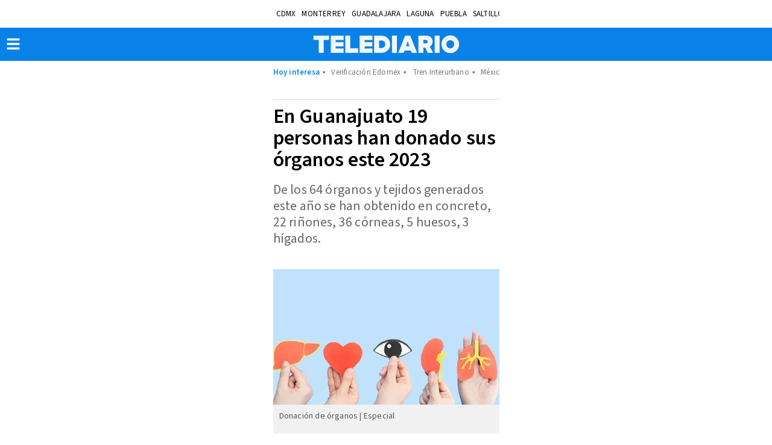

--- FILE ---
content_type: text/html; charset=UTF-8
request_url: https://amp.telediario.mx/comunidad/en-guanajuato-19-personas-han-donado-sus-organos-este-2023
body_size: 100436
content:
<!DOCTYPE html>
<html amp lang="es">
<head>
	                          <meta charset="utf-8" />
  <meta http-equiv="X-UA-Compatible" content="IE=edge,chrome=1">
  <meta name="viewport" content="width=device-width, initial-scale=1, maximum-scale=1, user-scalable=0" />
  <title>En Guanajuato 19 personas han donado sus órganos este 2023| Telediario México</title>
  <meta name="description" content="En lo que va del 2023 suman 19 personas que han decidido donar sus órganos en Guanajuato." />
  <link as=script href=https://cdn.ampproject.org/v0.js rel=preload>
                  <link rel="preconnect" href="https://cdn.ampproject.org">
    <link rel="dns-prefetch" href="https://cdn.ampproject.org">
      <link rel="preconnect" href="https://cdn2.telediario.mx/">
    <link rel="dns-prefetch" href="https://cdn2.telediario.mx/">
      <link rel="preconnect" href="https://images.telediario.mx/">
    <link rel="dns-prefetch" href="https://images.telediario.mx/">
                      <script type="application/ld+json">
                      {"@context":"http://schema.org","@type":"NewsArticle","@id":"#newsArticle","url":"https://www.telediario.mx/comunidad/en-guanajuato-19-personas-han-donado-sus-organos-este-2023","headline":"En Guanajuato 19 personas han donado sus órganos este 2023","alternativeHeadline":"De los 64 órganos y tejidos generados este año se han obtenido en concreto, 22 riñones, 36 córneas, 5 huesos, 3 hígados.","description":"En lo que va del 2023 suman 19 personas que han decidido donar sus órganos en Guanajuato.","keywords":"donación de órganos en Guanajuato,donación de órganos,Guanajuato,Secretaría de Salud de Guanajuato,procuración de órganos,Daniel Díaz Martínez secretario de salud de Guanaj","image":{"@type":"ImageObject","url":"https://cdn2.telediario.mx/uploads/media/2023/03/17/donacion-de-organos-especial.jpg","width":1200,"height":749},"author":[{"@type":"Person","name":"Redacción ","url":"https://www.telediario.mx","image":{"@type":"ImageObject","url":"https://cdn2.telediario.mx/uploads/media/2025/05/02/icono-autor-1.jpg","width":500,"height":500}}],"datePublished":"2023-03-17T17:24:00-06:00","articleBody":"En lo que va del 2023 suman 19 personas que han decidido donar sus órganos, generando 64 órganos y tejido; al respecto, el secretario de salud de Guanajuato, Daniel Alberto Díaz Martínez, refirió que por medio del Centro Estatal de Trasplantes en Guanajuato se materializa la esperanza de miles de personas que necesitan un trasplante en Guanajuato y el País.Agregó que, se ha demostrado que el mejor consuelo para una familia doliente es la trascendencia a través de la donación. Refirió que Guanajuato destaca entre los estados del país con más donaciones de órganos. Esta consolidación dijo solo ha sido posible gracias al compromiso y dedicación de todo el personal que integra a nuestro centro.La mayor fortaleza y el recurso más importante con el que cuenta es el recurso humano, que está altamente capacitado que más que un trabajo es cumplir su misión. De los 64 órganos y tejidos generados este año se han obtenido en concreto, 22 riñones, 36 córneas, 5 huesos, 3 hígados.Hasta el momento no se han generado donadores de corazón, tampoco de pulmón. Recordó que el CETRA es una institución con profesionales íntegros y comprometidos con la salud de la población, a través de servicios vanguardistas y de calidad Parte de sus actividades implementadas el año pasado es la realización del 1er Curso para enfermería de Donación y Extracción Renal con Fines de Trasplante la cual fue con una modalidad de forma presencial y virtual, con la participación de 91 personas de las cuales fueron 39 presenciales y 52 virtuales. DASH","dateCreated":"2023-03-17T17:24:00-06:00","dateModified":"2023-03-17T17:24:42-06:00","editor":{"@type":"Person","name":"diana.sanchez"},"articleSection":"Comunidad","mainEntityOfPage":{"@type":"WebPage","@id":"https://www.telediario.mx/comunidad/en-guanajuato-19-personas-han-donado-sus-organos-este-2023"},"publisher":{"@type":"Organization","name":"Telediario México","url":"https://www.telediario.mx","sameAs":["https://amp.telediario.mx","https://www.facebook.com/TelediarioMx","https://www.twitter.com/telediario","https://instagram.com/telediariomx","https://www.threads.net/@telediariomx","http://www.youtube.com/c/TelediarioMx"],"logo":{"@type":"ImageObject","url":"https://www.telediario.mx/bundles/appcamusassets/images/logo-color.png","width":320,"height":60}}}
                  </script>
              <meta property="og:url" content="https://www.telediario.mx/comunidad/en-guanajuato-19-personas-han-donado-sus-organos-este-2023" />
  <meta property="og:title" content="En Guanajuato 19 personas han donado sus órganos este 2023" />
  <meta property="og:description" content="En lo que va del 2023 suman 19 personas que han decidido donar sus órganos en Guanajuato." />
    <meta property="og:image" content="https://cdn2.telediario.mx/uploads/media/2023/03/17/donacion-de-organos-especial.jpg" />
      <meta property="og:image:height" content="749" />
    <meta property="og:image:width" content="1200" />
    <meta property="article:publisher" content="https://www.facebook.com/TelediarioMx" />
    <meta property="og:type" content="article" />
      <meta property="article:tag" content="donación de órganos en Guanajuato,donación de órganos,Guanajuato,Secretaría de Salud de Guanajuato,procuración de órganos,Daniel Díaz Martínez secretario de salud de Guanaj">
    <meta name="keywords" content="donación de órganos en Guanajuato,donación de órganos,Guanajuato,Secretaría de Salud de Guanajuato,procuración de órganos,Daniel Díaz Martínez secretario de salud de Guanaj" />
      <meta property="og:site_name" content="Telediario México" />
  <meta property="fb:pages" content="148814211092" />
  <meta property="fb:app_id" content="1741736236111875" />
  <meta name="twitter:site" content="@telediario">
      <meta name="twitter:card" content="summary_large_image">
    <meta name="twitter:title" content="En Guanajuato 19 personas han donado sus órganos este 2023" />
    <meta name="twitter:image" content="https://cdn2.telediario.mx/uploads/media/2023/03/17/donacion-de-organos-especial.jpg" />
    <meta property="og:locale" content="es" />
  <meta name="robots" content="max-image-preview:large">
      <meta property="mrf:tags" content="contentPlace:Bajío;contentFormat:NWS">

  			<link as="image" href="https://images.telediario.mx/kUL4atX0cmH6UkdPkmOavVcDGrI=/355x200/filters:quality(80)/uploads/media/2023/03/17/donacion-de-organos-especial.jpg" rel="preload">
	  	<link rel="canonical" href='https://www.telediario.mx/comunidad/en-guanajuato-19-personas-han-donado-sus-organos-este-2023' />
				<link rel="preload" href="/bundles/appmenu/fonts/LibreFranklin-Regular.woff2" as="font" type="font/woff2" crossorigin="anonymous">
			<link rel="preload" href="/bundles/appmenu/fonts/SourceSansPro-Bold.woff2" as="font" type="font/woff2" crossorigin="anonymous">
			<link rel="preload" href="/bundles/appmenu/fonts/SourceSansPro-Regular.woff2" as="font" type="font/woff2" crossorigin="anonymous">
			<link rel="preload" href="/bundles/appmenu/fonts/SourceSansPro-SemiBold.woff2" as="font" type="font/woff2" crossorigin="anonymous">
					<link href="/bundles/appmenu/images/favicon/td32.png" rel="icon" sizes="32x32">
			<link href="/bundles/appmenu/images/favicon/td152.png" rel="icon" sizes="152x152">
			<link href="/bundles/appmenu/images/favicon/td192.png" rel="icon" sizes="192x192">
		          <link href="/bundles/appmenu/images/favicon/td57.png" rel="apple-touch-icon" sizes="57x57">
          <link href="/bundles/appmenu/images/favicon/td114.png" rel="apple-touch-icon" sizes="114x114">
          <link href="/bundles/appmenu/images/favicon/td152.png" rel="apple-touch-icon" sizes="152x152">
          <link href="/bundles/appmenu/images/favicon/td180.png" rel="apple-touch-icon" sizes="180x180">
    	<style amp-boilerplate>body{-webkit-animation:-amp-start 8s steps(1,end) 0s 1 normal both;-moz-animation:-amp-start 8s steps(1,end) 0s 1 normal both;-ms-animation:-amp-start 8s steps(1,end) 0s 1 normal both;animation:-amp-start 8s steps(1,end) 0s 1 normal both}@-webkit-keyframes -amp-start{from{visibility:hidden}to{visibility:visible}}@-moz-keyframes -amp-start{from{visibility:hidden}to{visibility:visible}}@-ms-keyframes -amp-start{from{visibility:hidden}to{visibility:visible}}@-o-keyframes -amp-start{from{visibility:hidden}to{visibility:visible}}@keyframes -amp-start{from{visibility:hidden}to{visibility:visible}}</style><noscript><style amp-boilerplate>body{-webkit-animation:none;-moz-animation:none;-ms-animation:none;animation:none}</style></noscript>

		<script async src="https://cdn.ampproject.org/v0.js"></script>
							<script async custom-element="amp-ad" src="https://cdn.ampproject.org/v0/amp-ad-0.1.js"></script>
							<script async custom-element="amp-analytics" src="https://cdn.ampproject.org/v0/amp-analytics-0.1.js"></script>
							<script async custom-element="amp-auto-ads" src="https://cdn.ampproject.org/v0/amp-auto-ads-0.1.js"></script>
							<script async custom-element="amp-bind" src="https://cdn.ampproject.org/v0/amp-bind-0.1.js"></script>
							<script async custom-element="amp-carousel" src="https://cdn.ampproject.org/v0/amp-carousel-0.1.js"></script>
							<script async custom-element="amp-geo" src="https://cdn.ampproject.org/v0/amp-geo-0.1.js"></script>
							<script async custom-element="amp-iframe" src="https://cdn.ampproject.org/v0/amp-iframe-0.1.js"></script>
							<script async custom-element="amp-image-lightbox" src="https://cdn.ampproject.org/v0/amp-image-lightbox-0.1.js"></script>
							<script async custom-element="amp-mega-menu" src="https://cdn.ampproject.org/v0/amp-mega-menu-0.1.js"></script>
							<script async custom-element="amp-youtube" src="https://cdn.ampproject.org/v0/amp-youtube-0.1.js"></script>
							<script async custom-element="amp-audio" src="https://cdn.ampproject.org/v0/amp-audio-0.1.js"></script>
							<script async custom-element="amp-list" src="https://cdn.ampproject.org/v0/amp-list-0.1.js"></script>
							<script async custom-template="amp-mustache" src="https://cdn.ampproject.org/v0/amp-mustache-0.2.js"></script>
												<script async custom-element="amp-video-iframe" src="https://cdn.ampproject.org/v0/amp-video-iframe-0.1.js"></script>
												<script async custom-element="amp-video-docking" src="https://cdn.ampproject.org/v0/amp-video-docking-0.1.js"></script>
									<script async custom-element="amp-lightbox-gallery" src="https://cdn.ampproject.org/v0/amp-lightbox-gallery-0.1.js"></script>
	      <script async custom-element="amp-fx-flying-carpet" src="https://cdn.ampproject.org/v0/amp-fx-flying-carpet-0.1.js"></script>
      <script async custom-element="amp-sticky-ad" src="https://cdn.ampproject.org/v0/amp-sticky-ad-1.0.js"></script>
  <script async custom-element="amp-social-share" src="https://cdn.ampproject.org/v0/amp-social-share-0.1.js"></script>

		<style amp-custom>
    :root { --color-primary: rgba(9,130,231,1) }
           .nd-text-highlights-detail-bold{display:inline-block;margin-bottom:18px;position:relative}.nd-text-highlights-detail-bold__header{align-items:flex-start;color:#0982e7;display:flex;font-family:var(--font-src-semi-bold),var(--font-sans-serif);font-size:19px;line-height:28px}.nd-text-highlights-detail-bold__header amp-img{margin-right:10px}.nd-text-highlights-detail-bold__related{align-items:center;color:#0982e7;display:block;font-family:var(--font-src-semi-bold),var(--font-sans-serif);font-size:19px;line-height:25px;margin-top:-5px}.nd-text-highlights-detail-bold__ul{list-style:none;margin:0;padding:0 0 0 25px}.nd-text-highlights-detail-bold__li{color:#333;font-family:var(--font-src-semi-bold),var(--font-sans-serif);font-size:22px;line-height:25px}.nd-text-highlights-detail-bold__section-bottom{color:#777;font-family:var(--font-src-pro),var(--font-sans-serif);font-size:15px;line-height:19px}.nd-text-highlights-detail-bold__section+.nd-text-highlights-detail-bold__author:before{content:" - "}
         .list-small-findings{border-top:1px solid #0982e7;display:inline-block;margin-bottom:18px;margin-top:18px;overflow:hidden;overflow:unset;padding-top:10px;position:relative;width:100%}.list-small-findings__headline{color:#0982e7;font-family:var(--font-src-semi-bold),var(--font-sans-serif);font-size:20px;line-height:29px;margin:0;text-align:center}.list-small-findings__ul{counter-reset:findings;list-style-type:none;margin:10px 0 0;padding:0}
         .lr-list-row-row-numbered{border-top:1px solid #d1d1d1;display:flex;padding:12px 0;position:relative}.lr-list-row-row-numbered:before{background-color:#0982e7;border-radius:50%;color:#fff;content:counter(findings);counter-increment:findings;font-family:var(--font-src-semi-bold),var(--font-sans-serif);height:25px;left:-12px;line-height:22px;position:absolute;text-align:center;top:50%;transform:translateY(-50%);width:25px;z-index:2}.lr-list-row-row-numbered__figure{margin:0 10px 0 0;padding:0;width:90px}.lr-list-row-row-numbered__title{color:#1f2021;font-family:var(--font-src-pro),var(--font-sans-serif);font-size:18px;line-height:21px;margin:0 0 5px}.lr-list-row-row-numbered__author{color:#777;font-family:var(--font-src-pro),var(--font-sans-serif);font-size:14px;line-height:18px}
        @font-face{font-display:optional;font-family:lib-frank;src:url(/bundles/appmenu/fonts/LibreFranklin-Regular.woff2) format("woff2")}@font-face{font-display:optional;font-family:src-bold;src:url(/bundles/appmenu/fonts/SourceSansPro-Bold.woff2) format("woff2")}@font-face{font-display:optional;font-family:src-pro;src:url(/bundles/appmenu/fonts/SourceSansPro-Regular.woff2) format("woff2")}@font-face{font-display:optional;font-family:src-semi-bold;src:url(/bundles/appmenu/fonts/SourceSansPro-SemiBold.woff2) format("woff2")}:root{--font-lib-frank:"lib-frank";--font-sans-serif:sans-serif;--font-src-bold:"src-bold";--font-src-pro:"src-pro";--font-src-semi-bold:"src-semi-bold"}body .bk-bkc{background-color:#000}body .bk-bdc{border-color:#000}body .bk-c{color:#000}body .bk-hgl{color:#ffd100}body .gd-bkc{background-color:#ffd100}body .gd-bdc{border-color:#0982e7}body .gd-c{color:#000}body .gd-hgl{color:#0982e7}body .gn-bkc{background-color:#4c892e}body .gn-bdc{border-color:#4c892e}body .gn-c{color:#4c892e}body .gy-bkc{background-color:#666}body .gy-bdc{border-color:#666}body .gy-c{color:#666}body .gy-hgl{color:silver}body .pk-bkc{background-color:#e40079}body .pk-bdc{border-color:#e40079}body .pk-c{color:#fff}body .pk-hgl{color:#f5c6c6}body .rd-bkc{background-color:#f42121}body .rd-bdc{border-color:#f42121}body .rd-c{color:#f42121}body .rd-hgl{color:#f5c6c6}body .ss-bkc{background-color:#f1f1f1}body .ss-bdc{border-color:#666}body .ss-c{color:#000}body .ss-hgl{color:#666}body .twt{color:#fff}body .tbk{color:#000}.clip~img,.ui-loader{display:none}@media only screen and (max-width:618px){.clip~img{display:block}.clip{display:none}}.facebook-widget-video,.iframe-embed,.image-embed,.instagram-widget,.video-embed,.youtube-embed{margin:0 auto;max-width:618px}.facebook-widget-post{margin:0 auto;max-width:552px}.carousel .slide,.img-container,.media-container{position:relative}.carousel .slide amp-img img,.img-container amp-img img{object-fit:cover}.headline-top-container-gradient{background:linear-gradient(180deg,#333,rgba(51,51,51,0));top:0}.headline-bottom-container-gradient{background:linear-gradient(180deg,rgba(51,51,51,0),#333);bottom:0}.circle-container-white{background-color:#fff;border-bottom-right-radius:48px;border-top-right-radius:48px;color:#e8e8e8;font-size:18px;font-weight:900;height:48px;left:0;line-height:48px;position:absolute;top:20px;top:12px;width:24px}#containerMainHolder{margin:0 auto;max-width:375px;width:100%}#containerMainHolder amp-social-share{border-radius:50%;margin-right:10px}#newContainer .headline .shareProviders{margin-top:25px;min-height:46px}#newContainer .headline .shareProviders .hint{display:none;float:left;font-size:13px;margin-right:5px;width:73px}#newContainer .headline .shareProviders .media-buttons{float:none;text-align:center}#newContainer .headline .shareProviders:after,#newContainer .headline:after{clear:both;content:"";display:table}#relatedTeadsAd{margin:0 auto}#containerRelatedAd{margin:0 auto;max-width:300px}#containerTaboola,#relatedNewsMainHolder{margin:18px 0;overflow:hidden}.content-columns{margin-bottom:18px;padding:0 10px}.amp-lightbox-gallery-caption{background:linear-gradient(180deg,transparent,#000);color:#fff;font-family:var(--font-src-semi-bold),var(--font-sans-serif);font-size:17px;line-height:20px}.nd-content-body-base{display:block;width:100%}.nd-content-body-base__author{color:#000;font-family:var(--font-src-semi-bold),var(--font-sans-serif);font-size:19px;line-height:15px}.nd-content-body-base__author,.nd-content-body-base__body,.nd-content-body-base__date{display:block;width:100%}.nd-content-body-base__date{color:#666;font-family:var(--font-src-pro),var(--font-sans-serif);font-size:15px;line-height:18px;margin-bottom:24px}.nd-content-body-base__shareProviders{margin-bottom:17px}.nd-content-body-base .whatsapp-channel{align-items:center;background:transparent linear-gradient(180deg,#06f,#4a91fb) 0 0 no-repeat padding-box;border-radius:12px;color:#fff;display:flex;font-family:var(--font-src-pro);font-size:16px;gap:13px;line-height:20px;margin-bottom:17px;opacity:1;padding:15px 15px 17px 13px;position:relative}.nd-content-body-base .whatsapp-channel strong{font-family:var(--font-src-semi-bold)}.nd-content-body-base .whatsapp-channel__figure{align-items:center;background:transparent linear-gradient(180deg,#25d366,#36ac61) 0 0 no-repeat padding-box;border-radius:20px;display:flex;flex-direction:row-reverse;gap:7px;opacity:1;padding:10px 9px;position:relative}.nd-content-body-base .whatsapp-channel__figure:hover{background:#fff;color:#36ac61}.nd-content-body-base__body{color:#333;font-family:var(--font-src-pro),var(--font-sans-serif);font-size:20px;line-height:29px}.nd-content-body-base__body p{margin:0 0 10px;padding-top:6px}.nd-content-body-base__body>amp-img img,.nd-content-body-base__body>p>amp-img img{object-fit:contain}b,mark,strong{color:#333;color:inherit;font-family:var(--font-src-semi-bold),var(--font-sans-serif)}.nd-content-body-base__body>div>a,.nd-content-body-base__body>div>p>a,.nd-content-body-base__body>p>a{color:#0982e7;text-decoration:underline}.nd-content-body-base__body a.board-module__a{color:inherit;text-decoration:none}.nd-title-headline-title-headline-base{margin-bottom:18px;overflow:hidden;padding-top:15px;position:relative}.nd-title-headline-title-headline-base__container{border-top:1px solid #dbdbdb;display:block;padding-top:10px}.nd-title-headline-title-headline-base__headline,.nd-title-headline-title-headline-base__title{display:inline;font-size:34px;line-height:36px;overflow:hidden}.nd-title-headline-title-headline-base__headline{color:#0982e7;font-family:var(--font-src-semi-bold),var(--font-sans-serif)}.nd-title-headline-title-headline-base__title{color:#000;font-family:var(--font-src-semi-bold),var(--font-sans-serif)}.nd-title-headline-title-headline-base__abstract{color:#666;font-family:var(--font-src-pro),var(--font-sans-serif);font-size:22px;line-height:27px}.nd-title-headline-title-headline-base__ul{list-style:none;margin:0;overflow:hidden;padding:0}.nd-title-headline-title-headline-base__sponsor{align-items:center;display:flex;justify-content:center;margin:0 0 20px;padding:0}.nd-title-headline-title-headline-base__caption{color:#777;font-family:var(--font-src-pro),var(--font-sans-serif);font-size:15px;line-height:17px;margin:0 15px 0 0;text-align:right;width:106px}.nd-media-detail-base__slide{background-color:#f1f1f1;margin:0}.nd-media-detail-base__carousel{height:300px;margin:16px 0;padding:0}.nd-media-detail-base__figcaption{padding:4px 10px 11px;text-align:left}.nd-media-detail-base__title{color:#555;font-family:var(--font-src-pro),var(--font-sans-serif);font-size:14px;line-height:17px}.nd-disclaimer-base{display:flex;flex-direction:row-reverse;list-style:none;margin:12px 0 0;padding:0 0 12px}.nd-disclaimer-base__notice{color:#777;font-family:var(--font-src-pro),var(--font-sans-serif);font-size:14px;line-height:20px;padding-left:16px}.nd-disclaimer-base__picture{background-color:#0982e7;border-radius:50%;display:flex;height:27px;justify-content:center;padding:3px;width:27px}.nd-related-news-detail-list{border-bottom:1px solid #dbdbdb;border-top:1px solid #dbdbdb;list-style-type:none;margin-bottom:18px;padding:12px 0}.nd-related-news-detail-list__li{color:#0982e7}.nd-related-news-detail-list__title{color:#0982e7;font-family:var(--font-src-pro),var(--font-sans-serif);font-size:22px;line-height:27px}@media only screen and (max-width:618px){.headline-big-container{margin-top:0;padding:0 10px}.headline-big-container .title{font-size:21px;line-height:25px;text-align:center}}.section-see-more-container-transparent span{font-weight:400}.section-see-more-container-transparent:after{clear:both;content:"";display:table}.section-title-container-transparent{font-size:13px;font-weight:900;line-height:22px;overflow:hidden;text-transform:uppercase}.section-title-container-transparent span{display:block;margin:8px 0 12px}.section-title-container-transparent img{height:42px;width:180px}.see-more-container{float:right;font-size:12px;line-height:16px;margin:10px 0 16px}body figure{margin:0}div a,h1 a{color:inherit}div a:focus,div a:hover,h1 a:focus,h1 a:hover{color:inherit;text-decoration:underline}b,div b,div strong,h1,h1 b,h1 strong,h2,h3,h4,h5,h6,strong{font-weight:400}.content{padding:0 10px}.view-small-animation{-webkit-animation-duration:.3s;animation-duration:.3s;-webkit-animation-fill-mode:both;animation-fill-mode:both;-ms-transform:translatey(0);-webkit-transform:translatey(0);-moz-transform:translatey(0);transform:translatey(0);-webkit-transform-style:preserve-3d}.carousel .slide,.image,.img-container,.media-container{position:relative}.carousel .slide amp-img img,.image amp-img img,.img-container amp-img img{object-fit:cover}.board-module__a:before{bottom:0;content:"";display:block;left:0;margin:0;padding:0;position:absolute;right:0;top:0;z-index:2}.body-content{padding:150px 6px 20px}#bodyContent{display:flex;flex-flow:wrap;justify-content:space-between;margin:0 auto;max-width:375px;transition:all .3s ease-in-out}#bodyContent,.holder-container,.media-container{position:relative}.holder-container .btn-play,.media-container .btn-play{background:#fff;border-radius:100px;opacity:.5;padding:19px;position:absolute}.holder-container .btn-play:hover,.media-container .btn-play:hover{opacity:.8}@media only screen and (max-width:618px){.twitter-video{min-width:300px}}.holder-container,.image,.img-container{overflow:hidden}.holder-container img,.image img,.img-container img{height:auto;object-fit:contain;user-select:none;-webkit-user-select:none;-moz-user-select:none;-ms-user-select:none;width:100%}amp-social-share[type=facebook]{background-color:#fff;background-image:url(/bundles/appmenu/svg/facebook-f-brands.svg);background-size:10px;border:1px solid #888}amp-social-share[type=twitter]{background-image:url(/bundles/appmenu/svg/x-brands.svg)}amp-social-share[type=twitter],amp-social-share[type=whatsapp]{background-color:#fff;background-size:16px;border:1px solid #888}amp-social-share[type=whatsapp]{background-image:url(/bundles/appmenu/svg/whatsapp-brands.svg)}amp-social-share[type=email]{background-image:url(/bundles/appmenu/svg/envelope-solid-gray.svg)}amp-social-share[type=email],amp-social-share[type=threads]{background-color:#fff;background-size:16px;border:1px solid #888}amp-social-share[type=threads]{background-image:url([data-uri])}amp-social-share[type=facebook-white]{background-color:transparent;background-image:url(/bundles/appmenu/svg/facebook-f-brands-white.svg);background-size:10px;border:1px solid #fff}amp-social-share[type=twitter-white]{background-color:transparent;background-image:url(/bundles/appmenu/svg/x-brands-white.svg);background-size:16px;border:1px solid #fff}amp-social-share[type=whatsapp-white]{background-color:transparent;background-image:url(/bundles/appmenu/svg/whatsapp-brands-white.svg);background-size:16px;border:1px solid #fff}*{-webkit-box-sizing:content-box;-moz-box-sizing:content-box;box-sizing:content-box;outline:0}body{font:normal 16px/1.2 Arial,Helvetica,sans-serif;letter-spacing:.2px}a{color:inherit;color:#fff}a,a:visited{text-decoration:none}section:not([expanded]) .show-less,section[expanded] .show-more{display:none}amp-ad{margin:auto}.amp-carousel-button-next{background-size:25px;right:0}.amp-carousel-button-prev{background-size:25px;left:0}.amp-carousel-button{height:40px}#sidebar{background-color:#202020;width:250px}#containerMainHolder{height:auto;position:relative}.header{background-color:#fff;position:fixed;top:0;width:100%;z-index:100}.header__container{display:flex;height:46px;justify-content:space-between;margin:0 auto;max-width:375px;padding:0 15px;transition:height .2s linear}.header__nav-places{align-items:center;display:flex;flex-direction:row;flex-wrap:nowrap;margin:0 auto;overflow:auto}.header__today{align-self:center;color:var(--color-primary);font-family:var(--font-src-semi-bold),var(--font-sans-serif);white-space:nowrap}.header__li,.header__today{font-size:13px;line-height:17px}.header__ul-places{display:flex;flex-direction:row;list-style:none;margin:0;overflow:auto;padding:0;white-space:nowrap}.header__ul-places::-webkit-scrollbar{display:none}.header__li{color:#000;font-family:var(--font-src-pro),var(--font-sans-serif);padding:0 5px;text-transform:uppercase}.header__hot-topics{align-items:center;display:flex;flex-wrap:nowrap;font-size:13px;justify-content:center;line-height:17px;margin:0 auto;max-width:1284px;max-width:375px;overflow:auto;padding:10px 15px;width:100%}.header__hot-topics:before{align-self:center;color:#0982e7;content:"Hoy interesa";font-family:var(--font-src-semi-bold),var(--font-sans-serif);white-space:nowrap}.header__hot-topics-ul{color:#777;display:flex;flex-direction:row;list-style:none;margin:0;overflow:auto;padding:0;white-space:nowrap}.header__hot-topics-li a{color:#777;font-family:var(--font-src-pro),var(--font-sans-serif)}.header__hot-topics-li:before{content:"•";padding:0 5px}.header__current{color:#000;font-family:var(--font-src-semi-bold),var(--font-sans-serif);font-size:13px;line-height:17px;padding:0 5px;text-transform:uppercase}.header__main{background-color:var(--color-primary);margin:0;top:45px;width:100%}.header__main-container{background-color:var(--color-primary);display:flex;flex-direction:row;height:55px;justify-content:space-between;margin:0 auto;padding:0 15px}.header__main-home{margin:0 auto}.header__main-logo{align-items:center;display:flex;height:55px;padding-left:30px;position:absolute}.header__canal8{display:flex;justify-content:center;width:100%}.header__navLine{background-color:#fff;border-radius:1px;height:4px;margin:3px;width:24px}#menuNavIc{background-color:transparent;border:0;margin-left:15.5px;padding:0;position:absolute}.mega-menu{left:0;position:absolute}.mega-menu__nav{background:transparent}.mega-menu__sectionContaine{background-color:#eff8ff}.mega-menu__sections{list-style:none;padding:0 15px}.mega-menu__subSections{line-height:42px;padding:0}.mega-menu__subSections,.mega-menu__titles{color:#777;font-family:var(--font-src-pro),var(--font-sans-serif);font-size:20px}.mega-menu__nav{margin-left:-30px;margin-top:15px}.mega-menu__title,.mega-menu__title-headline,.mega-menu__url{color:#777;font-family:var(--font-src-semi-bold),var(--font-sans-serif);font-size:22px;line-height:56px}.mega-menu__show-more{align-items:center;display:flex}.mega-menu__meteo,.mega-menu__nextDays{list-style:none;padding:0}.mega-menu__nextDays{display:flex;justify-content:space-between}.mega-menu__li{color:#777;font-family:var(--font-src-pro),var(--font-sans-serif);font-size:22px;line-height:56px}.mega-menu__li,.mega-menu__li-title,.mega-menu__socials{border-top:1px solid #dbdbdb}.mega-menu__li:last-child{margin-bottom:15px}.mega-menu__clima-sections{display:flex;justify-content:space-between}.mega-menu__clima-title{color:var(--color-primary);font-family:var(--font-src-semi-bold),var(--font-sans-serif)}.mega-menu__clima-ul{display:block;list-style:none;padding:0 15px}.mega-menu__clima-section{display:flex;justify-content:space-between;list-style:none;padding:0}.mega-menu__climaBtn{color:#777;display:flex;font-family:var(--font-src-semi-bold),var(--font-sans-serif);justify-content:space-between}.mega-menu__lessIcon{display:flex;justify-content:flex-end;margin-top:-18px}.mega-menu__title,.mega-menu__title-headline{background-color:transparent;border:none;border-top:1px solid #dbdbdb;margin:0}.mega-menu__title-headline{margin:5px 0 0;padding:0 15px}.mega-menu__lessIcon,.mega-menu__moreIcon{display:flex;flex-direction:row;justify-content:flex-end;margin-top:-50px}.mega-menu__childSection{border-top:1px solid #dbdbdb;line-height:56px}.mega-menu__clima{padding-top:5px}.mega-menu__sidebar-close{display:none}.mega-menu__socials{padding-bottom:15px}.mega-menu__socials-ul{display:flex;flex-wrap:wrap;list-style:none;margin:0;padding:0}.mega-menu__socials-li{align-items:center;border:1px solid #dbdbdb;border-radius:50%;display:inline-flex;height:65px;justify-content:center;margin-right:27px;position:relative;width:65px}.mega-menu__socials-li-title{color:var(--color-primary);font-family:var(--font-src-semi-bold),var(--font-sans-serif);font-size:20px;line-height:56px;width:100%}.mega-menu__section-clima[expanded]{background-color:#c8e3f9;padding:20px 0 35px}section[expanded] .mega-menu__show-more{display:none}amp-mega-menu .mega-menu__item[open]{display:block}amp-mega-menu .mega-menu__item[open] .mega-menu__sidebar{cursor:none;display:block}amp-mega-menu .mega-menu__item[open] .mega-menu__sidebar .mega-menu__sidebar-lines{display:none}amp-mega-menu .mega-menu__item[open] .mega-menu__sidebar .mega-menu__sidebar-close{display:block}#mega-menu__sectionContainer{background-color:#eff8ff;height:calc(100vh - 100px);margin-top:10px;overflow-y:auto}.freezo{background-color:#777;min-height:96px;padding:15px 0;position:relative;top:100px}.freezo__container{align-items:center;display:flex;justify-content:space-between;padding:0 15px;transition:height .2s linear}.freezo__main{align-self:center;background-color:#fff;border:1px solid #fff;border-radius:20px;color:#777;display:inline-block;font-family:var(--font-src-bold),var(--font-sans-serif);font-size:14px;line-height:18px;list-style:none;margin-right:12px;padding:3px 13px;text-transform:uppercase}.freezo__ul{display:flex;flex-direction:row;list-style:none;margin:0;overflow:auto;padding:0;position:relative}.freezo__content-li{color:#fff;font-family:var(--font-src-semi-bold),var(--font-sans-serif);font-size:21px;line-height:24px;text-transform:uppercase}.freezo__headline{align-items:center;display:flex}.freezo-urgent{background-color:#ffd100;height:140px;position:relative;top:100px;transition:height .2s linear}.freezo-urgent__container{align-items:center;display:flex;height:100%;justify-content:space-between;margin:0 auto;max-width:375px;padding:0 15px;transition:height .2s linear}.freezo-urgent__main{background-color:#000;border:1px solid #000;border-radius:20px;color:#ffd100;display:inline-block;font-family:var(--font-src-semi-bold),var(--font-sans-serif);font-size:14px;line-height:18px;list-style:none;margin-right:0;padding:3px 13px;text-transform:uppercase}.freezo-urgent__ul{display:flex;flex-direction:row;list-style:none;margin:0;overflow:auto;padding:0 15px;position:relative}.freezo-urgent__content-li{color:#000;font-family:var(--font-src-semi-bold),var(--font-sans-serif);font-size:21px;line-height:24px}.freezo-base{background-color:#444;position:relative;top:139px;transition:height .2s linear;z-index:1}.freezo-base__container{align-items:center;display:flex;justify-content:space-between;margin:0 auto;max-width:375px;transition:height .2s linear}.freezo-base__main{align-self:center;background-color:#ffd100;border:1px solid #ffd100;border-radius:100px;color:#000;font-family:var(--font-src-semi-bold),var(--font-sans-serif);left:5px;list-style:none;margin-top:10px;padding:5px;position:absolute;top:0;width:80px;z-index:2}.freezo-base__ul{display:flex;flex-direction:column-reverse;height:300px;justify-content:flex-end;list-style:none;margin:0;padding:0;width:100%}.freezo-base__ul.preview{align-items:center;flex-direction:row;height:auto;justify-content:center}.freezo-base__content-li{color:#fff;display:inline;font-family:var(--font-src-semi-bold),var(--font-sans-serif);font-size:22px;line-height:26px;overflow:hidden;padding:0 15px;text-transform:uppercase}.freezo-base__heading{color:#ffd100;font-size:20px}.freezo-base__picture{display:flex;position:relative}.freezo-base__youtubeVideo{height:215px;width:100%;z-index:2}.freezo-base__button{border:0;height:70px;margin:0;overflow:hidden;padding:0;position:relative;width:120px}.frisos-direct-multiple{background-color:#777;position:relative;top:100px}.frisos-direct-multiple__container{align-items:center;display:flex;flex-direction:row;list-style:none;margin:0 auto;max-width:375px;padding:0 15px}.frisos-direct-multiple__li{color:#fff;font-family:var(--font-src-semi-bold),var(--font-sans-serif);font-size:22px;line-height:26px;margin-right:10px;text-transform:uppercase}.frisos-direct-multiple__ul{display:flex;height:300px;list-style:none;overflow:scroll;padding:0}.frisos-direct-row-base__container{align-items:center;display:flex;height:100%;justify-content:space-between;margin:0 auto;max-width:375px;padding:0 15px;transition:height .2s linear}.frisos-direct-row-base__ul{align-items:center;list-style:none;margin:0;overflow:auto;padding:0 15px;position:relative}.frisos-direct-row-base__main{align-self:center;color:#ffd100;display:inline-block;font-family:var(--font-src-bold),var(--font-sans-serif);font-size:18px;line-height:22px;list-style:none;margin-right:0}.frisos-direct-row-base__content-li{color:#fff;display:inline;font-family:var(--font-src-semi-bold),var(--font-sans-serif);font-size:18px;line-height:26px;text-transform:uppercase}.weather__current{display:flex;list-style:none;margin:0;padding:0}.weather__data{display:flex;flex-wrap:wrap;max-width:215px}.weather__city{color:var(--color-primary);font-family:var(--font-src-semi-bold),var(--font-sans-serif);font-size:22px;line-height:17px;width:100%}.weather__current-temp{font-size:28px;line-height:18px;margin-right:8px;margin-top:10px}.weather__max,.weather__min{font-size:17px;line-height:17px;margin-right:4px;margin-top:10px}.weather__current-temp,.weather__li,.weather__max,.weather__min{color:#777;font-family:var(--font-src-semi-bold),var(--font-sans-serif)}.weather__ul{display:flex;flex-wrap:wrap;list-style:none;overflow:auto;padding:0;white-space:nowrap}.weather__headline,.weather__weather-video-headline{font-size:17px;line-height:17px;margin-bottom:4px;width:100%}.weather__headline,.weather__video-headline{color:var(--color-primary);font-family:var(--font-src-semi-bold),var(--font-sans-serif)}.weather__forecast{list-style:none;margin:0;padding:0}.weather__li+.weather__li{margin-left:33px}.weather__li{font-size:17px;line-height:21px}.weather__video{display:flex;list-style:none;margin:28px 0 0;padding:0}.weather__video-data{display:flex;flex-direction:column;max-width:176px}.weather__video-description{color:#777;font-family:var(--font-src-pro),var(--font-sans-serif);font-size:17px;line-height:21px;white-space:pre-wrap}.weather__video-thumbnail{height:91px;position:relative;width:155px}.weather__extra{align-items:center;border:1px solid #fff;border-radius:40px;display:flex;flex-direction:row-reverse;height:40px;justify-content:space-between;left:50%;list-style:none;margin:0;padding:7px 17px;position:absolute;top:50%;transform:translate(-50%,-50%);width:100px;z-index:2}.weather__extra-title{color:#fff;font-family:var(--font-src-bold),var(--font-sans-serif);font-size:15px;line-height:19px}.show-less{display:none}.accordion{overflow:hidden}.accordion__label,.accordion__labelSections{cursor:pointer;display:block;position:relative;transition:background .1s}.accordion__label:after{content:"";height:6px;position:absolute;right:20px;top:50%;transform:translateY(-50%);width:12px}.accordion__content{background-color:#c8e3f9;display:none}.accordion__contentSections,.accordion__input{display:none}.accordion__input:checked~.accordion__content,.accordion__input:checked~.accordion__contentSections{display:block}.accordion__input:checked~.accordion__label{background-color:#c8e3f9}.accordion__input:checked~.accordion__label .mega-menu__title .show-more{display:none}.accordion__input:checked~.accordion__label .mega-menu__title-headline .show-less{display:block}.accordion__input:checked~.accordion__label .mega-menu__title-headline .mega-menu__climaBtn .mega-menu__show-more,.accordion__input:checked~.accordion__labelSections .mega-menu__title .show-more{display:none}.accordion__input:checked~.accordion__labelSections .mega-menu__title .show-less{display:block}.nd-th-live{background-color:#fde636}.nd-th-live__media-container{list-style:none;padding:0}.tv__sections-ul .tv__places{height:90px;padding:4px 0;position:relative}.tv__sections{height:90px;position:relative;top:100px}.tv__places:hover .tv__places-ul{display:block}.tv__places-current{align-items:center;background-color:#ffd100;border-radius:15px;color:#000;display:flex;font-family:var(--font-src-semi-bold),var(--font-sans-serif);padding:7px 15px;white-space:nowrap}.tv__places-current:after,.tv__sub-toggle:after{background:50%/contain no-repeat url(/bundles/appmenu/svg/angle-down-solid.svg);content:"";height:22px;margin-left:10px;width:22px}.tv__places-ul,.tv__sections{align-items:center;list-style:none}.tv__places-ul{background-color:#ffd100;display:none;flex-direction:column;left:50%;min-width:210px;padding:0 0 15px;position:absolute;top:0;transform:translateX(-50%);z-index:2}.tv__subsections{overflow:auto}.tv__sections-ul,.tv__subsections{align-items:center;display:flex;flex-wrap:nowrap;list-style:none;margin:0 auto;padding:0}.tv__subsections{flex-direction:row;height:45px}.tv__sections-ul{flex-direction:column;height:90px}.tv__sub-li{font-size:15px;line-height:17px;margin-right:10px;position:relative;white-space:nowrap}.tv__sub-li,.tv__sub-li a{color:#1f2021;font-family:var(--font-src-pro),var(--font-sans-serif)}.tv__sub-li:not(.tv__sub-toggle){box-sizing:border-box}.tv__places-ul .tv__sub-li{color:#000;font-family:var(--font-src-pro),var(--font-sans-serif);font-size:18px;line-height:30px;padding:0 15px;white-space:nowrap;width:100%}.tv__places-ul .tv__sub-li:not(.tv__sub-toggle):hover{background-color:#fff}.tv__places-ul .tv__sub-li.tv__sub-toggle{align-items:center;color:#000;display:flex;flex-direction:row;font-family:var(--font-src-bold),var(--font-sans-serif);justify-content:space-between;padding-bottom:10px;width:170px}.tv__places+.tv__sections-li,.tv__sub-li+.tv__sub-li{padding-left:10px}.main-footer__barra{background-color:#007bff}.main-footer__ul{height:55px;margin:0 auto;max-width:1284px;padding:0 15px}.main-footer__scroll,.main-footer__ul{display:flex;justify-content:space-between;list-style:none}.main-footer__scroll{align-items:center;flex-direction:row;height:100%;margin:0}.main-footer__legal{list-style:none;margin:0 auto;max-width:375px;padding:0 15px}.main-footer__socials-ul{align-items:center;color:#777;display:flex;flex-direction:row;font-family:var(--font-src-semi-bold),sans-serif;font-size:14px;justify-content:space-between;line-height:13px;list-style:none;padding:0}.main-footer__socials-li{align-items:center;border:1px solid #555;border-radius:50%;display:flex;height:35px;justify-content:center;position:relative;width:35px}.main-footer__apps-ul{list-style:none;padding:0}.main-footer__sections{display:flex;flex-direction:column;list-style:none;margin:0 auto;max-width:375px;padding:0 15px}.main-footer__sections-ul,.main-footer__services-ul{color:#666;list-style:disc;padding:0 20px}.main-footer__services-li-a{color:#777;font-family:var(--font-src-pro),var(--font-sans-serif);font-size:20px;line-height:42px}.main-footer__titles{color:#777;font-family:var(--font-src-semi-bold),var(--font-sans-serif);font-size:14px}.main-footer__low-title{color:#777;font-family:var(--font-src-pro),var(--font-sans-serif);font-size:14px;line-height:17px}.main-footer__apps,.main-footer__li-titles,.main-footer__reserved,.main-footer__services,.main-footer__socials{border-top:1px dashed #c1c1c1;padding:15px 0}.main-footer__scrollToTop{background-color:#007bff;border-bottom:0;border-left:1px solid #fff;border-right:1px solid #fff;border-top:0;height:50px;width:60px}.main-footer__apps-text{color:#777;font-family:var(--font-src-pro),var(--font-sans-serif);font-size:14px;line-height:17px}.main-footer__apps-mobile{display:flex;flex-direction:column}.main-footer__apps-mobile a:not(:first-child) amp-img{margin-bottom:10px;margin-left:10px}
   .nd-tags-detail-base{display:flex;flex-direction:column;font-size:15px;line-height:27px;list-style:none;margin:25px 0 18px;padding:0}.nd-tags-detail-base__title{color:#0982e7;font-family:var(--font-src-semi-bold),var(--font-sans-serif);font-size:19px;line-height:26px;list-style:none;margin-bottom:17px}.nd-tags-detail-base__title amp-img{margin-right:10px}.nd-tags-detail-base__tags{display:flex;flex-direction:row;flex-wrap:wrap;padding-left:25px}a.nd-tags-detail-base__tag{border:1px solid #d1d1d1;border-radius:20px;color:#777;font-family:var(--font-src-semi-bold),var(--font-sans-serif);font-size:16px;line-height:26px;min-width:80px;padding:5px 8px;text-align:center;text-decoration:none}.nd-tags-detail-base__tag{margin-bottom:10px;margin-right:10px}.list-small-findings{border-top:1px solid #0982e7;display:inline-block;margin-bottom:18px;margin-top:18px;overflow:hidden;overflow:unset;padding-top:10px;position:relative;width:100%}.list-small-findings__headline{color:#0982e7;font-family:var(--font-src-semi-bold),var(--font-sans-serif);font-size:20px;line-height:29px;margin:0;text-align:center}.list-small-findings__ul{counter-reset:findings;list-style-type:none;margin:10px 0 0;padding:0}.lr-list-row-row-numbered{border-top:1px solid #d1d1d1;display:flex;padding:12px 0;position:relative}.lr-list-row-row-numbered:before{background-color:#0982e7;border-radius:50%;color:#fff;content:counter(findings);counter-increment:findings;font-family:var(--font-src-semi-bold),var(--font-sans-serif);height:25px;left:-12px;line-height:22px;position:absolute;text-align:center;top:50%;transform:translateY(-50%);width:25px;z-index:2}.lr-list-row-row-numbered__figure{margin:0 10px 0 0;padding:0;width:90px}.lr-list-row-row-numbered__title{color:#1f2021;font-family:var(--font-src-pro),var(--font-sans-serif);font-size:18px;line-height:21px;margin:0 0 5px}.lr-list-row-row-numbered__author{color:#777;font-family:var(--font-src-pro),var(--font-sans-serif);font-size:14px;line-height:18px}.nd-author-card{background-color:#f5f5f5;margin-bottom:36px;padding:15px}.nd-author-card__container{display:flex;flex-direction:row;margin:0 auto;max-width:618px}.nd-author-card__image{border-radius:50%;flex:none;height:60px;margin-right:8px;overflow:hidden;text-align:center;width:60px}.nd-author-card__info{flex-grow:1;list-style-type:none;margin:0;padding:0}.nd-author-card__info .info-name{color:#0982e7;font-family:var(--font-src-semi-bold),var(--font-sans-serif);font-size:18px;line-height:21px}.nd-author-card__info .info-email{color:#000;font-family:var(--font-src-pro),var(--font-sans-serif);font-size:12px;line-height:16px;margin-bottom:12px}.nd-author-card__info .info-biography{color:#000;font-family:var(--font-src-pro),var(--font-sans-serif);font-size:14px;line-height:19px;margin-bottom:20px}.nd-author-card__info .info-networks{margin-top:10px}.nd-author-card__info .info-networks>ul{list-style-type:none;margin:0;padding:0}.nd-author-card__info .info-networks .net{display:inline-block;margin-right:5px;vertical-align:middle}#newContainer .headline,#newContainer .mediaContainer{margin-bottom:18px}#newContainer .carousel{height:224px}#newContainer .carousel .item{font-size:12px;height:42px;line-height:16px}.stoic-container{aspect-ratio:16/9}.stoicFloat{bottom:116px;left:1px;position:fixed}
      @keyframes setFullPage{0%,95%{transform:translateY(0);height:calc(25vh - 1px)}100%{transform:translateY(-75vh);height:100vh}}amp-iframe#adk_iframe[height="363"]{max-width:100%;max-height:56vw;min-height:56vw;transform:scale(.93);opacity:1;bottom:100px}amp-list#adk-interstitial-list{right:auto;left:0;bottom:0;position:fixed;min-height:1px;width:100%}#adk_interstitial amp-iframe,#adk_interstitial amp-iframe[height="1027"],amp-list#adk-interstitial-list{top:calc(75vh + 1px);z-index:-1}amp-list#adk-interstitial-list:has(amp-iframe:not([height="1027"])){z-index:2147483647}amp-list#adk-interstitial-list #adk_interstitial amp-iframe[height="1027"]{animation-name:setFullPage;animation-duration:.2s;animation-delay:1s;animation-fill-mode:forwards}amp-list#adk-interstitial-list.closed{display:none}#adk_interstitial amp-iframe{position:fixed;bottom:0;margin:0;overflow:visible;min-width:100%;opacity:0}#adk_interstitial amp-iframe[height="1024"],#adk_interstitial amp-iframe[height="1025"]{top:0;max-height:100%;max-width:100%;opacity:1;z-index:2147483647}amp-iframe#adk_iframe div#interstitialClosingBarDX,amp-iframe#adk_iframe div#interstitialClosingBarSX{top:0;z-index:2147483647;width:20vw;height:12.5vh;background:0 0;visibility:visible}amp-iframe#adk_iframe[height="363"] #interstitialClosingBarDX,amp-iframe#adk_iframe[height="363"] #interstitialClosingBarSX{z-index:2147483647;width:20vw;height:50px}amp-iframe#adk_iframe div#interstitialClosingBarSX,amp-iframe#adk_iframe[height="363"] #interstitialClosingBarSX{left:0}amp-iframe#adk_iframe div#interstitialClosingBarDX,amp-iframe#adk_iframe[height="363"] #interstitialClosingBarDX{right:0}
	</style>

	<link rel="alternate" href="android-app://com.appsdigitales.telediario/https/telediario.mx" />
	<link rel="alternate" href="ios-app://499038533/https/telediario.mx" />
</head>
<body>
	<amp-list id="adk-interstitial-list" [class]="closeInterstitialStickyAd" layout="fill" src="https://loremipsum.adkaora.space/super?source_url=SOURCE_URL&ampdoc_host=AMPDOC_HOST&ampdoc_hostname=AMPDOC_HOSTNAME&ampdoc_url=AMPDOC_URL&canonical_host=CANONICAL_HOST&canonical_hostname=CANONICAL_HOSTNAME&canonical_path=CANONICAL_PATH&canonical_url=CANONICAL_URL&counter=COUNTER&document_charset=DOCUMENT_CHARSET&document_referrer=DOCUMENT_REFERRER&external_referrer=EXTERNAL_REFERRER&html_attr=HTML_ATTR&source_host=SOURCE_HOST&source_hostname=SOURCE_HOSTNAME&source_path=SOURCE_PATH&title=TITLE&viewer=VIEWER">
		<template type="amp-mustache">
			<div id="adk_interstitial">
				<amp-iframe width="414" height="1027" layout="responsive" id="adk_iframe" sandbox="allow-scripts allow-same-origin allow-popups allow-popups-to-escape-sandbox allow-top-navigation allow-top-navigation-by-user-activation" resizable frameborder="0" src="{{iframeSrc}}">
					<div id="interstitialClosingBarSX" overflow on="tap:AMP.setState({closeInterstitialStickyAd:'interstitial closed'})" tabindex="0" role="button"></div>
					<div id="interstitialClosingBarDX" overflow on="tap:AMP.setState({closeInterstitialStickyAd:'interstitial closed'})" tabindex="0" role="button"></div>
					<div placeholder></div>
				</amp-iframe>
			</div>
		</template>
	</amp-list>
	<amp-analytics config="https://sdk.newsroom.bi/amp.v1.json" data-credentials="include">
		<script type="application/json">
			{
				"vars" : {
					"accountId": "423"
				}
			}
		</script>
	</amp-analytics>
	  <amp-analytics config="https://www.googletagmanager.com/amp.json?id=GTM-KWK9RP4&gtm.url=SOURCE_URL" data-credentials="include">
    <script type="application/json">
    {
      "vars": {
        "title": "AMP - En Guanajuato 19 personas han donado sus órganos este 2023",
        "varSeccion": "Comunidad",
        "varSubSeccion": "",
        "varSubSubSeccion": "",
        "varAutor": "Redacción",
        "varPlaza": "Bajío",
        "varFormato": "NWS",
        "varEditor": "diana.sanchez",
        "varFechaPublicacion": "17-03-2023"
      }
    }
    </script>
  </amp-analytics>

    <amp-analytics type="gtag" data-credentials="include">
    <script type="application/json">
      {
        "vars" : {
          "gtag_id": "G-TWYB6XQ93H",
          "config" : {
            "G-TWYB6XQ93H": {
              "title": "AMP - En Guanajuato 19 personas han donado sus órganos este 2023",
              "varSeccion": "Comunidad",
              "varSubSeccion": "",
              "varSubSubSeccion": "",
              "varAutor": "Redacción",
              "varPlaza": "Bajío",
              "varFormato": "NWS",
              "varEditor": "diana.sanchez",
              "varFechaPublicacion": "17-03-2023"
            }
          }
        }
      }
    </script>
  </amp-analytics>

			<amp-auto-ads type="firstimpression.io" data-website-id="8285"></amp-auto-ads>
	<amp-geo layout="nodisplay"></amp-geo>
	<amp-analytics config="//ecdn.firstimpression.io/amp-analytics.json?id=8285"></amp-analytics>
	
	 
<div class="hiddenTop" id="topOfPage"></div>
<header id="main-header"class="header">
  <div class="header__container">
    <nav class="header__nav-places">
      <ul class="header__ul-places">
                  <li class="header__li"><a href="https://www.telediario.mx/cdmx"

>CDMX</a></li>
               <li class="header__li"><a href="https://www.telediario.mx/monterrey"

>Monterrey</a></li>
               <li class="header__li"><a href="https://www.telediario.mx/guadalajara"

>Guadalajara</a></li>
               <li class="header__li"><a href="https://www.telediario.mx/laguna"

>Laguna</a></li>
               <li class="header__li"><a href="https://www.telediario.mx/puebla"

>Puebla</a></li>
               <li class="header__li"><a href="https://www.telediario.mx/saltillo"

>Saltillo</a></li>
               <li class="header__current"><a href="https://www.telediario.mx/bajio"

>Bajío</a></li>
               <li class="header__li"><a href="https://www.telediario.mx/durango"

>Durango</a></li>
     
      </ul>
    </nav>
  </div>
  <div class="header__main ">
    <span class="header__main-container ">
      <amp-mega-menu class="mega-menu"  layout="fixed-height" height="50px">
        <nav class="mega-menu__nav">
          <ul class="mega-menu__ul">
            <li class="mega-menu__item">
              <span role="button" class="mega-menu__sidebar">
                <span class="mega-menu__sidebar-lines">
                  <amp-img
                    data-amp-auto-lightbox-disable
                    width="24"
                    height="24"
                    layout="fixed"
                    alt="open-sidebar"
                    src="/bundles/appmenu/svg/bars-solid.svg">
                    <amp-img placeholder
                      src="/bundles/appmenu/images/placeholder/83x83.png"
                      width="24"
                      height="24"
                      alt="open-sidebar"
                      layout="fixed"></amp-img>
                  </amp-img>
                </span>
                <span class="mega-menu__sidebar-close">
                  <amp-img
                    data-amp-auto-lightbox-disable
                    width="24"
                    height="24"
                    layout="fixed"
                    alt="close-sidebar"
                    src="/bundles/appmenu/svg/times-solid.svg">
                    <amp-img placeholder
                      src="/bundles/appmenu/images/placeholder/83x83.png"
                      width="24"
                      height="24"
                      alt="close-sidebar"
                      layout="fixed"></amp-img>
                  </amp-img>
                </span>
              </span>
              <div id="mega-menu__sectionContainer" role="dialog">
                <ul class="mega-menu__meteo">
                  <div class="accordion">
  <div>
    <input type ="checkbox" name="example__accordion" id="section1" class="accordion__input">
    <label for = "section1" class="accordion__label">
      <h4 class="mega-menu__title-headline">
      <span itemprop="name" class="mega-menu__climaBtn">
        Clima<span class="mega-menu__show-more sectionItem"> <amp-img alt="Clear" src="https://www.telediario.mx/bundles/appcamusassets/images/weather/icons/1d-gris.svg" layout="fixed" width="30px" height="30px">
    <amp-img alt="Clear" fallback src="/bundles/appmenu/images/placeholder/618x300.png" layout="fixed" width="30px" height="30px">
    </amp-img>
    </amp-img> 12ºC/Abrir&#10095;</span>
      </span>
      <span class="show-less"><span class="mega-menu__lessIcon sectionItem">&mdash;</span></span>
      </h4>
    </label>
    <div class="accordion__content">
      <span class="mega-menu__clima-ul">
        <ul class="weather__current">
          <li class="weather__data">
            <span class="weather__city">León</span>
            <span class="weather__current-temp">12ºC </span>
            <span class="weather__min">11ºC Min.</span>
            <span class="weather__max">24ºC Máx.</span>
          </li>
          <li><amp-img alt="Clear" src="https://www.telediario.mx/bundles/appcamusassets/images/weather/icons/1d-gris.svg" layout="fixed" width="75px" height="61px">
    <amp-img alt="Clear" fallback src="/bundles/appmenu/images/placeholder/618x300.png" layout="fixed" width="75px" height="61px">
    </amp-img>
    </amp-img></li>
        </ul>
        <ul class="weather__ul">
          <li class="weather__headline"> <span>Próximos 5 Días</span></li>
                      <li class="weather__li">
              <ul class="weather__forecast">
                <li><span>Miércoles</span> </li>
                <li><span>12/25</span></li>
                <li><span><amp-img alt="Clear" src="https://www.telediario.mx/bundles/appcamusassets/images/weather/icons/1d-gris.svg" layout="fixed" width="30px" height="30px">
    <amp-img alt="Clear" fallback src="/bundles/appmenu/images/placeholder/618x300.png" layout="fixed" width="30px" height="30px">
    </amp-img>
    </amp-img></span></li>
              </ul>
            </li>
                      <li class="weather__li">
              <ul class="weather__forecast">
                <li><span>Jueves</span> </li>
                <li><span>10/21</span></li>
                <li><span><amp-img alt="Rain" src="https://www.telediario.mx/bundles/appcamusassets/images/weather/icons/6d-gris.svg" layout="fixed" width="30px" height="30px">
    <amp-img alt="Rain" fallback src="/bundles/appmenu/images/placeholder/618x300.png" layout="fixed" width="30px" height="30px">
    </amp-img>
    </amp-img></span></li>
              </ul>
            </li>
                      <li class="weather__li">
              <ul class="weather__forecast">
                <li><span>Viernes</span> </li>
                <li><span>8/23</span></li>
                <li><span><amp-img alt="Clouds" src="https://www.telediario.mx/bundles/appcamusassets/images/weather/icons/4d-gris.svg" layout="fixed" width="30px" height="30px">
    <amp-img alt="Clouds" fallback src="/bundles/appmenu/images/placeholder/618x300.png" layout="fixed" width="30px" height="30px">
    </amp-img>
    </amp-img></span></li>
              </ul>
            </li>
                      <li class="weather__li">
              <ul class="weather__forecast">
                <li><span>Sábado</span> </li>
                <li><span>11/25</span></li>
                <li><span><amp-img alt="Clear" src="https://www.telediario.mx/bundles/appcamusassets/images/weather/icons/1d-gris.svg" layout="fixed" width="30px" height="30px">
    <amp-img alt="Clear" fallback src="/bundles/appmenu/images/placeholder/618x300.png" layout="fixed" width="30px" height="30px">
    </amp-img>
    </amp-img></span></li>
              </ul>
            </li>
                      <li class="weather__li">
              <ul class="weather__forecast">
                <li><span>Domingo</span> </li>
                <li><span>12/26</span></li>
                <li><span><amp-img alt="Clouds" src="https://www.telediario.mx/bundles/appcamusassets/images/weather/icons/4d-gris.svg" layout="fixed" width="30px" height="30px">
    <amp-img alt="Clouds" fallback src="/bundles/appmenu/images/placeholder/618x300.png" layout="fixed" width="30px" height="30px">
    </amp-img>
    </amp-img></span></li>
              </ul>
            </li>
                  </ul>
        <ul class="weather__video">
          <li class="weather__video-data">
            <span class="weather__video-headline">Pronóstico en video </span>
            <span class="weather__video-description">Nelson Valdez nos da el pronóstico del tiempo en el Bajío para este lunes 02 de febrero de 2026.</span>
          </li>
          <li class="weather__video-thumbnail">
            <a href="https://www.telediario.mx/videos/el-clima/pronostico-bajio-nelson-valdez-02-febrero-2026"

><amp-img alt="base" src="https://cdn2.telediario.mx/uploads/media/2026/02/02/pronostico-bajio-nelson-valdez-febrero.png" layout="fixed" width="155px" height="91px">
    <amp-img alt="base" fallback src="/bundles/appmenu/images/placeholder/618x300.png" layout="fixed" width="155px" height="91px">
    </amp-img>
    </amp-img>
              <ul class="weather__extra">
                <li class="weather__extra-title span-btn-play-container">
                  <span>Video</span>
                </li>
                <li>
                  <amp-img alt="play-solid" src="/bundles/appmenu/svg/play-solid-white.svg" layout="fixed" width="16" height="16"></amp-img>
                </li>
              </ul>
            </a>
          </li>
        </ul>
      </span>
    </div>
  </div>
</div>

                </ul>
                <ul class="mega-menu__sections">
                                                                                                              <li class="mega-menu__li"><a  href="https://www.telediario.mx/ultima-hora"

>Última hora</a></li>
                                                                                                                                                                                <li class="mega-menu__li"><a  href="https://www.telediario.mx/comunidad"

>Comunidad</a></li>
                                                                                                                                                                                <li class="mega-menu__li"><a  href="https://www.telediario.mx/policia"

>Policía</a></li>
                                                                                                                                                                                <li class="mega-menu__li"><a  href="https://www.telediario.mx/espectaculos"

>Espectáculos</a></li>
                                                                                                                                                                                <li class="mega-menu__li"><a  href="https://www.telediario.mx/tendencias"

>Tendencias</a></li>
                                                                                                                                                                                <li class="mega-menu__li"><a  href="https://www.telediario.mx/nacional"

>Nacional</a></li>
                                                                                                                                                      <div class="accordion">
                          <div>
                            <input type ="checkbox" name="example__accordion" id="6" class="accordion__input">
                            <label for = "6" class="accordion__labelSections">
                              <h4 class="mega-menu__title">
                                                                  <span class="show-more"><a class="mega-menu__url" href="https://www.telediario.mx/deportes"

>Deportes</a><span class="mega-menu__moreIcon sectionItem">Abrir &#10095;</span></span>
                                  <span class="show-less"><a class="mega-menu__url" href="https://www.telediario.mx/deportes"

>Deportes</a><span class="mega-menu__lessIcon sectionItem">Cerrar &mdash;</span></span>
                                                              </h4>
                            </label>
                            <div class="accordion__contentSections">
                              <ul class="mega-menu__subSections">
                                                                                                      <li class="mega-menu__childSection"><a href="https://www.telediario.mx/deportes/futbol"

>Futbol</a></li>
                                                                                                </ul>
                            </div>
                          </div>
                        </div>
                                                                                                                                                                                <li class="mega-menu__li"><a  href="https://www.telediario.mx/internacional"

>Internacional</a></li>
                                                                                                                                                                                <li class="mega-menu__li"><a  href="https://www.telediario.mx/economia"

>Economía</a></li>
                                                                                                                                                                                <li class="mega-menu__li"><a  href="https://www.telediario.mx/politica"

>Política</a></li>
                                                                                                                                                                                <li class="mega-menu__li"><a  href="https://www.telediario.mx/opinion"

>Opinión</a></li>
                                                                                                                                                      <div class="accordion">
                          <div>
                            <input type ="checkbox" name="example__accordion" id="11" class="accordion__input">
                            <label for = "11" class="accordion__labelSections">
                              <h4 class="mega-menu__title">
                                                                  <span class="show-more"><a class="mega-menu__url" href="https://www.telediario.mx/television"

>Televisión</a><span class="mega-menu__moreIcon sectionItem">Abrir &#10095;</span></span>
                                  <span class="show-less"><a class="mega-menu__url" href="https://www.telediario.mx/television"

>Televisión</a><span class="mega-menu__lessIcon sectionItem">Cerrar &mdash;</span></span>
                                                              </h4>
                            </label>
                            <div class="accordion__contentSections">
                              <ul class="mega-menu__subSections">
                                                                                                      <li class="mega-menu__childSection"><a href="https://www.telediario.mx/television"

>CDMX TV</a></li>
                                                                                                                                        <li class="mega-menu__childSection"><a href="https://www.telediario.mx/television/monterrey"

>MONTERREY TV</a></li>
                                                                                                                                        <li class="mega-menu__childSection"><a href="https://www.telediario.mx/television/puebla"

>PUEBLA TV</a></li>
                                                                                                                                        <li class="mega-menu__childSection"><a href="https://www.telediario.mx/television/leon"

>BAJÍO TV</a></li>
                                                                                                                                        <li class="mega-menu__childSection"><a href="https://www.telediario.mx/television/guadalajara"

>GUADALAJARA TV</a></li>
                                                                                                                                        <li class="mega-menu__childSection"><a href="https://www.telediario.mx/television/laguna"

>LAGUNA TV</a></li>
                                                                                                                                        <li class="mega-menu__childSection"><a href="https://www.telediario.mx/television/saltillo"

>SALTILLO TV</a></li>
                                                                                                                                        <li class="mega-menu__childSection"><a href="https://www.telediario.mx/television/cgtn"

>CGTN</a></li>
                                                                                                                                        <li class="mega-menu__childSection"><a href="https://www.telediario.mx/videos/programas/canal-6-delay"

>6 Delay</a></li>
                                                                                                </ul>
                            </div>
                          </div>
                        </div>
                                                                                                                                                                                                                                  <li class="mega-menu__li"><a  href="https://www.telediario.mx/contactenos"

>Contacto</a></li>
                                                                                                                                                                                <li class="mega-menu__li"><a  href="https://www.telediario.mx/aviso-de-privacidad"

>Aviso de Privacidad</a></li>
                                                                                                                                                                                <li class="mega-menu__li"><a  href="https://www.telediario.mx/aviso-legal"

>Aviso Legal</a></li>
                                                                                                                                                                                <li class="mega-menu__li"><a  href="https://www.telediario.mx/defensoria-de-las-audiencias"

>Defensoría de las Audiencias</a></li>
                                                                                                                                            <li class="mega-menu__li"><a href="https://www.telediario.mx/aviso-de-privacidad"

>Aviso de Privacidad</a></li>
                                      <li class="mega-menu__li"><a href="https://www.telediario.mx/aviso-legal"

>Aviso Legal</a></li>
                                      <li class="mega-menu__li"><a href="https://www.telediario.mx/defensoria-de-las-audiencias"

>Defensoria de las Audiencias</a></li>
                                    <li class="mega-menu__socials">
                    <ul class="mega-menu__socials-ul">
                      <li class="mega-menu__socials-li-title"><span class="mega-menu__social-title">VISÍTANOS EN </span></li>
                                                                                                                                                                        
                                                  <li class="mega-menu__socials-li">
                            <a aria-label="Facebook Telediario México"
                                href="https://www.facebook.com/TelediarioMx"
                                target="_blank"
                                rel="nofollow">
                                <amp-img alt="Facebook" src="/bundles/appmenu/svg/facebook-f-brands.svg" layout="fixed" width="35" height="35"></amp-img>
                            </a>
                          </li>
                                                                                                                                                                          
                                                  <li class="mega-menu__socials-li">
                            <a aria-label="Twitter Telediario México"
                                href="https://www.twitter.com/telediario"
                                target="_blank"
                                rel="nofollow">
                                <amp-img alt="Twitter" src="/bundles/appmenu/svg/x-brands.svg" layout="fixed" width="35" height="35"></amp-img>
                            </a>
                          </li>
                                                                                                                                                                          
                                                  <li class="mega-menu__socials-li">
                            <a aria-label="Instagram Telediario México"
                                href="https://instagram.com/telediariomx"
                                target="_blank"
                                rel="nofollow">
                                <amp-img alt="Instagram" src="/bundles/appmenu/svg/instagram-brands.svg" layout="fixed" width="35" height="35"></amp-img>
                            </a>
                          </li>
                                                                                                                                                                          
                                                  <li class="mega-menu__socials-li">
                            <a aria-label="Threads Telediario México"
                                href="https://www.threads.net/@telediariomx"
                                target="_blank"
                                rel="nofollow">
                                <amp-img alt="Threads" src="/bundles/appmenu/svg/threads-brands.svg" layout="fixed" width="35" height="35"></amp-img>
                            </a>
                          </li>
                                                                                                                                                                          
                                                  <li class="mega-menu__socials-li">
                            <a aria-label="YouTube Telediario México"
                                href="http://www.youtube.com/c/TelediarioMx"
                                target="_blank"
                                rel="nofollow">
                                <amp-img alt="YouTube" src="/bundles/appmenu/svg/youtube-brands.svg" layout="fixed" width="35" height="35"></amp-img>
                            </a>
                          </li>
                                                                  </ul>
                  </li>
                </ul>
              </div>
            </li>
          </ul>
        </nav>
      </amp-mega-menu>
              <a class="header__main-home" href="https://www.telediario.mx/"

>
        <amp-img alt="logo" class="logoPanel" tabindex="0" height="55px" width="245px" src="/bundles/appmenu/svg/telediaio-logo.svg" layout="fixed"></amp-img></a>
          </span>
  </div>
      <nav class="header__hot-topics">
        <ul class="header__hot-topics-ul">
                            <li class="header__hot-topics-li">
                                            <a href="https://www.telediario.mx/comunidad/verificacion-vehicular-edomex-febrero-2026-a-quienes-les-toca"

>Verificación Edomex</a>
                                    </li>
                            <li class="header__hot-topics-li">
                                            <a href="https://www.telediario.mx/comunidad/tren-interurbano-anuncian-fecha-de-apertura-horarios-y-precios"

>Tren Interurbano</a>
                                    </li>
                            <li class="header__hot-topics-li">
                                            <a href="https://www.telediario.mx/comunidad/autopista-mexico-puebla-hoy-2-de-febrero-en-vivo-noticias-choques"

>México-Puebla</a>
                                    </li>
                            <li class="header__hot-topics-li">
                                            <a href="https://www.telediario.mx/comunidad/miercoles-de-ceniza-2026-cuando-es"

>Miércoles de Ceniza 2026</a>
                                    </li>
                            <li class="header__hot-topics-li">
                                            <a href="https://www.telediario.mx/comunidad/semana-santa-vacaciones-2026-cuando-inician-y-cuando-terminan"

>Semana Santa 2026</a>
                                    </li>
                            <li class="header__hot-topics-li">
                                            <a href="https://www.telediario.mx/comunidad/vacuna-sarampion-queretaro-2026-donde-la-aplican"

>Vacuna sarampión</a>
                                    </li>
                            <li class="header__hot-topics-li">
                                            <a href="https://www.telediario.mx/comunidad/mexico-queretaro-hoy-2-febrero-en-vivo-noticias-choques-y-cierres"

>México-Querétaro</a>
                                    </li>
                            <li class="header__hot-topics-li">
                                            <a href="https://www.telediario.mx/nacional/estados-unidos-es-seguro-para-los-mexicanos-viajar-mundial-2026"

>¿Es seguro ir a EU?</a>
                                    </li>
                            <li class="header__hot-topics-li">
                                            <a href="https://www.telediario.mx/politica/paro-transporte-publico-puebla-utep-amenaza-protesta-3-de-febrero"

>Paro de transportistas</a>
                                    </li>
                            <li class="header__hot-topics-li">
                                            <a href="https://www.telediario.mx/comunidad/hoy-no-circula-cdmx-y-edomex-martes-3-febrero-2026-quienes-descansan"

>Hoy No Circula</a>
                                    </li>
                    </ul>
    </nav>

</header>



	<div class="body-content">
		  <article>
    
<div id='containerMainHolder'>
			<header class="nd-title-headline-title-headline-base">
            <span class="nd-title-headline-title-headline-base__container">
                                <h1 class="nd-title-headline-title-headline-base__title" itemprop="headline">En Guanajuato 19 personas han donado sus órganos este 2023</h1>
            <h2 class="nd-title-headline-title-headline-base__abstract" itemprop="description">De los 64 órganos y tejidos generados este año se han obtenido en concreto, 22 riñones, 36 córneas, 5 huesos, 3 hígados.</h2>

            </span>
        </header>
				</ul>
		<div class="mediaContainer">
							<amp-carousel lightbox layout="responsive" width="936" height="612" type="slides" class="nd-media-detail-base__carousel" controls>
																																																													<figure class="nd-media-detail-base__slide">
									  <amp-img data-hero alt="Donación de órganos | Especial" src="https://images.telediario.mx/xdO46_Wwd3MSm2tB4V2LfsXg1Xc=/375x225/uploads/media/2023/03/17/donacion-de-organos-especial.jpg" layout="fixed" width="375" height="225">
    <amp-img  fallback src="/bundles/appmenu/images/placeholder/618x300.png" layout="fixed" width="375" height="225">
    </amp-img>
    </amp-img>
									<figcaption id="imgAbstract0" class="nd-media-detail-base__figcaption">
										<span class="nd-media-detail-base__title">Donación de órganos | Especial</span>
									</figcaption>
									<meta itemprop="image" content="https://cdn2.telediario.mx/uploads/media/2023/03/17/donacion-de-organos-especial.jpg">
								</figure>
																						</amp-carousel>
					</div>
		<div class="content-columns">
			<div class="nd-content-body-base">
				<span class="nd-content-body-base__author" itemprop="author">
											Redacción
									</span>
				<span class="nd-content-body-base__date">
					<span class="location" itemprop="contentLocation">Guanajuato</span> / <time class="date" datetime="2023-03-17 17:24:00">17.03.2023 17:24:00</time>

				</span>
				<div class="nd-content-body-base__shareProviders">
					<amp-social-share type="whatsapp" width="40px" height="40px"></amp-social-share>
					<amp-social-share type="facebook" width="40px" height="40px" data-param-app_id="1741736236111875"></amp-social-share>
					<amp-social-share type="twitter" width="40px" height="40px" data-param-text="En Guanajuato 19 personas han donado sus órganos este 2023 via @telediario"></amp-social-share>
					    <amp-social-share
        type="threads"
        width="40px" height="40px"
        data-share-endpoint="https://www.threads.com/intent/post"
        data-param-text="TITLE"
        data-param-url="CANONICAL_URL"
        data-param-via="telediariomx"
        aria-label="Share on Threads"
    ></amp-social-share>

					<amp-social-share type="email" width="40px" height="40px"></amp-social-share>
				</div>
								<div class="nd-content-body-base__body news" itemprop="articleBody">
					<p>En lo que va del <b>2023</b> suman 19 personas que han decidido donar sus órganos, generando 64 órganos y tejido; al respecto, el <b>secretario de salud </b>de Guanajuato, <b>Daniel Alberto Díaz Martínez</b>, refirió que por medio del Centro Estatal de <b>Trasplantes en Guanajuato</b> se materializa la esperanza de miles de personas que necesitan un trasplante en Guanajuato y el País.<br></p><p>Agregó que, se ha demostrado que el mejor consuelo para una familia doliente es la trascendencia a través de la donación. Refirió que Guanajuato destaca entre los estados del país con más donaciones de órganos.</p><amp-ad   data-pid="108990"   height="1"   layout="responsive"   noloading type="teads"   width="300"> </amp-ad><div>      <span class="nd-text-highlights-detail-bold">     <span class="nd-text-highlights-detail-bold__header">                     <amp-img alt="icon-arrow" src="/bundles/appmenu/svg/arrow-circle-right-solid.svg" layout="fixed" width="45" height="15"></amp-img>         <span>  <amp-img alt="Agresión a mujeres con ácido | Especial" class="nd-text-highlights-detail-bold__amp-img" height="64" layout="fixed"  src="https://images.telediario.mx/pQs0SUIWcWs4tvsBW_Pl8QQK5KQ=/0x64/filters:quality(80)/uploads/media/2023/03/17/agresion-a-mujeres-con-acido_223_0_753_747.jpg" width="65"></amp-img></span>             <span class="nd-text-highlights-detail-bold__li">       <span class="nd-text-highlights-detail-bold__related">Te recomendamos</span>       <a href="https://www.telediario.mx/comunidad/mujeres-guanajuato-miles-victimas-violencia-en-2022?utm_cmp_rs=Nota%20Recomendada%201%20Articulo" target="_blank" >         <span>Más de 10 mil mujeres fueron víctimas de violencia en 2022 en Guanajuato</span>       </a>       </span>     </span>     <ul class="nd-text-highlights-detail-bold__ul">       <li class="nd-text-highlights-detail-bold__section-bottom">               <span class="nd-text-highlights-detail-bold__section">Comunidad</span>                     <span class="nd-text-highlights-detail-bold__author">Ana Ortigoza</span>             </li>     </ul>   </span> </div><p>Esta consolidación dijo solo ha sido posible gracias al compromiso y dedicación de todo el personal que integra a nuestro centro.<br></p><amp-video-iframe     class="stoic-container"     layout="responsive"     width="16"     height="9"     dock="#avdock"     src="https://player.avplayer-amp.com/script/amp/videoplayer/ampplayer.html?AV_TAGID=6874f608d07f4e954b04a046&AV_PUBLISHERID=6874edc595515d2611032bd7"> </amp-video-iframe> <div class="stoicFloat">   <amp-layout     width="200"     height="125"     id="avdock">   </amp-layout> </div><p>La mayor fortaleza y el recurso más importante con el que cuenta es el recurso humano, que está altamente capacitado que más que un trabajo es cumplir su misión.</p><div>      <span class="nd-text-highlights-detail-bold">     <span class="nd-text-highlights-detail-bold__header">                     <amp-img alt="icon-arrow" src="/bundles/appmenu/svg/arrow-circle-right-solid.svg" layout="fixed" width="45" height="15"></amp-img>         <span>  <amp-img alt="Congreso de Guanajuato" class="nd-text-highlights-detail-bold__amp-img" height="64" layout="fixed"  src="https://images.telediario.mx/1u-xtiTXHuNtCvZCo0epZdvIUlI=/0x64/filters:quality(80)/uploads/media/2023/03/17/congreso-de-guanajuato_223_0_753_747.jpg" width="65"></amp-img></span>             <span class="nd-text-highlights-detail-bold__li">       <span class="nd-text-highlights-detail-bold__related">Te recomendamos</span>       <a href="https://www.telediario.mx/comunidad/compra-alcantarillas-robadas-proponen-castigo-anos-prision?utm_cmp_rs=Nota%20Recomendada%201%20Articulo" target="_blank" >         <span>Proponen castigar compra de alcantarillas robadas con hasta 2 años de prisión en Guanajuato</span>       </a>       </span>     </span>     <ul class="nd-text-highlights-detail-bold__ul">       <li class="nd-text-highlights-detail-bold__section-bottom">               <span class="nd-text-highlights-detail-bold__section">Comunidad</span>                     <span class="nd-text-highlights-detail-bold__author">Wendoline Adame</span>             </li>     </ul>   </span> </div><p>De los 64 órganos y tejidos generados este año se han obtenido en concreto, 22 riñones, 36 córneas, 5 huesos, 3 hígados.<br></p><p>Hasta el momento no se han generado donadores de corazón, tampoco de pulmón. Recordó que el CETRA es una institución con profesionales íntegros y comprometidos con la salud de la población, a través de servicios vanguardistas y de calidad </p><p>Parte de sus actividades implementadas el año pasado es la realización del 1er Curso para enfermería de Donación y Extracción Renal con Fines de Trasplante la cual fue con una modalidad de forma presencial y virtual, con la participación de 91 personas de las cuales fueron 39 presenciales y 52 virtuales.</p><div>      <span class="nd-text-highlights-detail-bold">     <span class="nd-text-highlights-detail-bold__header">                     <amp-img alt="icon-arrow" src="/bundles/appmenu/svg/arrow-circle-right-solid.svg" layout="fixed" width="45" height="15"></amp-img>         <span>  <amp-img alt="Especial" class="nd-text-highlights-detail-bold__amp-img" height="64" layout="fixed"  src="https://images.telediario.mx/rYjszoueWfTgxMygAZW6Xkyoo4I=/0x64/filters:quality(80)/uploads/media/2023/03/17/especial-1_223_0_753_747.jpg" width="65"></amp-img></span>             <span class="nd-text-highlights-detail-bold__li">       <span class="nd-text-highlights-detail-bold__related">Te recomendamos</span>       <a href="https://www.telediario.mx/comunidad/guanajuato-emite-su-primera-credencial-de-elector-no-binaria?utm_cmp_rs=Nota%20Recomendada%201%20Articulo" target="_blank" >         <span>Guanajuato emite su primera credencial de elector no binaria</span>       </a>       </span>     </span>     <ul class="nd-text-highlights-detail-bold__ul">       <li class="nd-text-highlights-detail-bold__section-bottom">               <span class="nd-text-highlights-detail-bold__section">Comunidad</span>                     <span class="nd-text-highlights-detail-bold__author">Wendoline Adame</span>             </li>     </ul>   </span> </div><p><br></p><p><br></p><p><br></p><p>DASH</p>
				</div>
								<ul class="nd-disclaimer-base">
					<li class="nd-disclaimer-base__notice">
						<span> Queda prohibida la reproducción total o parcial del contenido de esta página, mismo que es propiedad de TELEDIARIO; su reproducción no autorizada constituye una infracción y un delito de conformidad con las leyes aplicables.</span>
					</li>
					<li>
						<span class="img-container nd-disclaimer-base__picture">
							<amp-img alt="icon-T" src="/bundles/appmenu/svg/telediario-mx-logotipo.svg" layout="fixed" width="27" height="27"></amp-img>
						</span>
					</li>
				</ul>
																					<amp-fx-flying-carpet height="300px">
    <amp-ad width="300" height="500"
        layout="fixed"
        type="doubleclick"
        data-slot="/7246/AMP_NewTelediarioMx/Flying_carpet"
        data-multi-size="300x250"
		data-multi-size-validation="false"
        rtc-config='{
            "vendors": {
                "aps": { "PUB_ID": "600", "PUB_UUID": "12360138-bd14-4330-a116-3c6916ffe5ff", "PARAMS": { "amp": "1" }} }}'>
    </amp-ad>
</amp-fx-flying-carpet>			</div>
		</div>
	<div id="containerRelatedAd">
				<amp-ad data-slot="/7246/AMP_NewTelediarioMx/Box"
    height="250"
    layout="responsive"
    rtc-config='{
        "vendors": {
            "aps": { "PUB_ID": "600", "PUB_UUID": "12360138-bd14-4330-a116-3c6916ffe5ff", "PARAMS": { "amp": "1" }} }}'
    type="doubleclick"
    width="300">
</amp-ad>	</div>
	


    	
        
		 	
             

          
    <section class="list-small-findings">

              <header  class = "list-small-findings__headline">
          <span>LAS MÁS VISTAS</span>
        </header>
            <ul class="list-small-findings__ul">
                                    <li>
    <article class="lr-list-row-row-numbered">
      <figure class="lr-list-row-row-numbered__figure">
          <amp-img data-hero alt="Quién es la pareja de Alejandra Espinoza y a qué se dedica" src="https://images.telediario.mx/Xchv7SosO_WVKuukRsXjeXnoGIM=/90x105/uploads/media/2026/01/29/redes-sociales-suelen-mostrarse-entrenando.jpg" layout="fixed" width="90" height="105">
    <amp-img  fallback src="/bundles/appmenu/images/placeholder/618x300.png" layout="fixed" width="90" height="105">
    </amp-img>
    </amp-img>
      </figure>
      <span class="lr-list-row-row-numbered__title">
        <a class ="board-module__a" href="https://www.telediario.mx/espectaculos/pareja-de-alejandra-espinoza-quien-es-y-a-que-se-dedica?utm_cmp_rs=Las%20Mas%20Vistas"
target="_blank"
 >
        Quién es la pareja de Alejandra Espinoza y a qué se dedica
        </a>
      </span>
      
    </article>

  </li>
                                    <li>
    <article class="lr-list-row-row-numbered">
      <figure class="lr-list-row-row-numbered__figure">
          <amp-img data-hero alt="Autopista México-Querétaro EN VIVO hoy 1 de febrero | Últimas noticias, choques y cierres viales" src="https://images.telediario.mx/43nFTRb5x9VX8gw7uW879tyql4c=/90x105/uploads/media/2025/11/16/conoce-noticias-autopista-mexico-queretaro.png" layout="fixed" width="90" height="105">
    <amp-img  fallback src="/bundles/appmenu/images/placeholder/618x300.png" layout="fixed" width="90" height="105">
    </amp-img>
    </amp-img>
      </figure>
      <span class="lr-list-row-row-numbered__title">
        <a class ="board-module__a" href="https://www.telediario.mx/comunidad/mexico-queretaro-hoy-1-febrero-en-vivo-noticias-choques-y-cierres?utm_cmp_rs=Las%20Mas%20Vistas"
target="_blank"
 >
        Autopista México-Querétaro EN VIVO hoy 1 de febrero | Últimas noticias, choques y cierres viales
        </a>
      </span>
      
    </article>

  </li>
                                    <li>
    <article class="lr-list-row-row-numbered">
      <figure class="lr-list-row-row-numbered__figure">
          <amp-img data-hero alt="Pachuca vs. Tigres femenil RESUMEN del partido | Jornada 6 Clausura 2026 Liga MX" src="https://images.telediario.mx/eJnzanKooLu_CGI_E5BjVtvF3rM=/90x105/uploads/media/2026/02/01/pachuca-tigres-femenil-enfrentaron-liga.jpg" layout="fixed" width="90" height="105">
    <amp-img  fallback src="/bundles/appmenu/images/placeholder/618x300.png" layout="fixed" width="90" height="105">
    </amp-img>
    </amp-img>
      </figure>
      <span class="lr-list-row-row-numbered__title">
        <a class ="board-module__a" href="https://www.telediario.mx/futbol/liga-femenil-mx/pachuca-vs-tigres-femenil-en-vivo-ver-jornada-6-liga-mx-2026?utm_cmp_rs=Las%20Mas%20Vistas"
target="_blank"
 >
        Pachuca vs. Tigres femenil RESUMEN del partido | Jornada 6 Clausura 2026 Liga MX
        </a>
      </span>
      
    </article>

  </li>
                                    <li>
    <article class="lr-list-row-row-numbered">
      <figure class="lr-list-row-row-numbered__figure">
          <amp-img data-hero alt="¿Tengo que vacunarme contra el sarampión si de bebé me la pusieron? Esto dicen las autoridades." src="https://images.telediario.mx/rXVhiMPAQfeeHTdAc0b8ryT96k8=/90x105/uploads/media/2026/01/31/inquietud-cobrado-fuerza-especialmente-jovenes.jpg" layout="fixed" width="90" height="105">
    <amp-img  fallback src="/bundles/appmenu/images/placeholder/618x300.png" layout="fixed" width="90" height="105">
    </amp-img>
    </amp-img>
      </figure>
      <span class="lr-list-row-row-numbered__title">
        <a class ="board-module__a" href="https://www.telediario.mx/nacional/vacuna-contra-sarampion-puedo-aplicarla-si-la-tengo-desde-bebe?utm_cmp_rs=Las%20Mas%20Vistas"
target="_blank"
 >
        ¿Tengo que vacunarme contra el sarampión si de bebé me la pusieron? Esto dicen las autoridades.
        </a>
      </span>
      
    </article>

  </li>
                                    <li>
    <article class="lr-list-row-row-numbered">
      <figure class="lr-list-row-row-numbered__figure">
          <amp-img data-hero alt="Autopista México-Querétaro EN VIVO hoy 2 de febrero | Últimas noticias, choques y cierres viales" src="https://images.telediario.mx/l4od1siT8w4RBECddbLLovJiYsg=/90x105/uploads/media/2026/02/01/conoce-noticias-autopista-mexico-queretaro.jpg" layout="fixed" width="90" height="105">
    <amp-img  fallback src="/bundles/appmenu/images/placeholder/618x300.png" layout="fixed" width="90" height="105">
    </amp-img>
    </amp-img>
      </figure>
      <span class="lr-list-row-row-numbered__title">
        <a class ="board-module__a" href="https://www.telediario.mx/comunidad/mexico-queretaro-hoy-2-febrero-en-vivo-noticias-choques-y-cierres?utm_cmp_rs=Las%20Mas%20Vistas"
target="_blank"
 >
        Autopista México-Querétaro EN VIVO hoy 2 de febrero | Últimas noticias, choques y cierres viales
        </a>
      </span>
      
    </article>

  </li>
              </ul>

  </section>
			              	    	<section id="containerTaboola">
  <amp-embed width=100 height=100
    type=taboola
    layout=responsive
    data-publisher='multimedios-telediario'
    data-mode='thumbnails-a-amp'
    data-placement='Below Article Thumbnails AMP'
    data-target_type='mix'
    data-article='auto'
    data-url=''>
  </amp-embed>
</section>
</div>
        <amp-sticky-ad layout="nodisplay">
      <amp-ad data-slot="/7246/AMP_NewTelediarioMx/Sticky_ad"
          height="50"
          rtc-config='{
              "vendors": {
                  "aps": { "PUB_ID": "600", "PUB_UUID": "12360138-bd14-4330-a116-3c6916ffe5ff", "PARAMS": { "amp": "1" }} }}'
          type="doubleclick"
          width="320">
      </amp-ad>
    </amp-sticky-ad>
  </article>
  <div itemscope itemprop="organization" itemtype="http://schema.org/Organization" style="display: none;">
  <meta itemprop="name" content="Telediario México">
  <meta itemprop="url" content="https://www.telediario.mx">
  <meta itemprop="sameAs" content="https://amp.telediario.mx">
      <meta itemprop="sameAs" content="https://www.facebook.com/TelediarioMx">
      <meta itemprop="sameAs" content="https://www.twitter.com/telediario">
      <meta itemprop="sameAs" content="https://instagram.com/telediariomx">
      <meta itemprop="sameAs" content="https://www.threads.net/@telediariomx">
      <meta itemprop="sameAs" content="http://www.youtube.com/c/TelediarioMx">
    <div itemprop="logo" itemscope itemtype="https://schema.org/ImageObject">
    <meta itemprop="url" content="https://www.telediario.mx/bundles/appcamusassets/images/logo-color.png">
    <meta itemprop="width" content="320">
    <meta itemprop="height" content="60">
  </div>
</div>

	</div>

			<footer class="main-footer">
  <div class="main-footer__barra">
  <ul class="main-footer__ul">
    <li>
      <a aria-label="Telediario México" href="https://www.telediario.mx/">
        <amp-img alt="logo" class="logoPanel" tabindex="0" layout="fixed" height="55" width="230px" src="/bundles/appmenu/svg/telediaio-logo.svg"></amp-img>
      </a>
    </li>
    <li class="main-footer__scroll">
        <button id="scrollToTopButton" aria-label="Scroll" class="main-footer__scrollToTop" on="tap:topOfPage.scrollTo()">
          <amp-img alt="icon-scroll" src="/bundles/appmenu/svg/arrow-up-solid.svg" layout="fixed" width="24" height="24"></amp-img>
        </button>
    </li>
  </ul>
  </div>
  <ul class="main-footer__legal">
    <li class="main-footer__rights">
       <amp-img alt="logo" class="logoPanel" tabindex="0" layout="fixed" height="60" width="201px" src="/bundles/appmenu/svg/telediario-mx-empresa-multimedios.svg"></amp-img>
    </li>
    <li class="main-footer__reserved"><span class="main-footer__titles">DERECHOS RESERVADOS &#9400; TELEDIARIO 2026 /<br>&#9400; GRUPO MILENIO 2026<br> <span class="main-footer__low-title"> Prohibida la reproducción total o parcial, incluyendo cualquier medio electrónico o magnético.</span> </li>

    <li class="main-footer__socials">
        <ul class="main-footer__socials-ul">
          <li class="main-footer__socials-li-title"><span class="main-footer__titles">Visitanos en </span>
          </li>
                                                                                    
                          <li class="main-footer__socials-li">
                <a aria-label="Facebook Telediario México"
                    href="https://www.facebook.com/TelediarioMx"
                    target="_blank"
                    rel="nofollow">
                    <amp-img alt="Facebook" src="/bundles/appmenu/svg/facebook-f-brands.svg" layout="fixed" width="24" height="24"></amp-img>
                </a>
              </li>
                                                                                      
                          <li class="main-footer__socials-li">
                <a aria-label="Twitter Telediario México"
                    href="https://www.twitter.com/telediario"
                    target="_blank"
                    rel="nofollow">
                    <amp-img alt="Twitter" src="/bundles/appmenu/svg/x-brands.svg" layout="fixed" width="24" height="24"></amp-img>
                </a>
              </li>
                                                                                      
                          <li class="main-footer__socials-li">
                <a aria-label="Instagram Telediario México"
                    href="https://instagram.com/telediariomx"
                    target="_blank"
                    rel="nofollow">
                    <amp-img alt="Instagram" src="/bundles/appmenu/svg/instagram-brands.svg" layout="fixed" width="24" height="24"></amp-img>
                </a>
              </li>
                                                                                      
                          <li class="main-footer__socials-li">
                <a aria-label="Threads Telediario México"
                    href="https://www.threads.net/@telediariomx"
                    target="_blank"
                    rel="nofollow">
                    <amp-img alt="Threads" src="/bundles/appmenu/svg/threads-brands.svg" layout="fixed" width="24" height="24"></amp-img>
                </a>
              </li>
                                                                                      
                          <li class="main-footer__socials-li">
                <a aria-label="YouTube Telediario México"
                    href="http://www.youtube.com/c/TelediarioMx"
                    target="_blank"
                    rel="nofollow">
                    <amp-img alt="YouTube" src="/bundles/appmenu/svg/youtube-brands.svg" layout="fixed" width="24" height="24"></amp-img>
                </a>
              </li>
                              </ul>

    </li>
    <li class="main-footer__apps">
      <ul class="main-footer__apps-ul">
        <li class="main-footer__apps-text">
          <span>Sigue toda la actualidad minuto a minuto, en la web de <u>Telediario</u> o a través de nuestras apps móviles.</span>
        </li>
        <li class="main-footer__apps-mobile">
          <a aria-label="google-play" href='https://play.google.com/store/apps/details?id=com.appsdigitales.telediario&hl=es_MX&gl=US&pcampaignid=pcampaignidMKT-Other-global-all-co-prtnr-py-PartBadge-Mar2515-1' target="_blank" rel="nofollow noreferrer"><amp-img alt="Disponible en Google Play"  tabindex="0" layout="fixed" height="60" width="155" src='https://play.google.com/intl/en_us/badges/static/images/badges/es-419_badge_web_generic.png'/></a>
          <a aria-label="app-store" href="https://apps.apple.com/us/app/telediario/id499038533?itsct=apps_box_badge&amp;itscg=30200" target="_blank" rel="nofollow noreferrer"><amp-img alt="Download on the App Store"  tabindex="0" layout="fixed" height="40" width="120" src="https://tools.applemediaservices.com/api/badges/download-on-the-app-store/black/en-us?size=250x83&amp;releaseDate=1328313600&h=2b78c2d64a37f12e719fb8b48de29f29"></amp-img></a>
          <a aria-label="appgallery" href='https://appgallery.cloud.huawei.com/ag/n/app/C102695883?channelId=Telediario&id=b7e70e42426241ab8777a43894fc0e01&s=032691E3D0F4E025CABBB097E865981FD2BBD86E11EC11557B6CF99C3025FA79&detailType=0&v=&callType=AGDLINK&installType=0000' target="_blank" rel="nofollow noreferrer"><amp-img alt="Disponible en AppGallery"  tabindex="0" layout="fixed" height="40" width="123" src='/bundles/appmenu/images/BaOMcUNLmRyYxBPU.png'/></a>
        </li>
      </ul>
    </li>
  </ul>



</footer>

	</body>
</html>


--- FILE ---
content_type: application/javascript; charset=UTF-8
request_url: https://ecdn.firstimpression.io/amp-analytics.json?id=8285&__amp_source_origin=https%3A%2F%2Famp.telediario.mx
body_size: 551
content:
{"requests":{"base":"https:\/\/cdn.firstimpression.io\/tracking\/amp\/","pageview":{"baseUrl":"${base}pageview"},"pagetime":{"baseUrl":"${base}pagetime","batchInterval":5},"scroll":{"baseUrl":"${base}scroll","batchInterval":5}},"triggers":{"pagetimer":{"on":"timer","sampleSpec":{"sampleOn":"${random}","threshold":4.1666666666667},"timerSpec":{"interval":5,"startSpec":{"on":"visible","selector":":root"},"stopSpec":{"on":"hidden","selector":":root"}},"request":"pagetime","extraUrlParams":{"e_v":"${totalEngagedTime}"}},"scrollPings":{"on":"scroll","sampleSpec":{"sampleOn":"${random}","threshold":4.1666666666667},"scrollSpec":{"verticalBoundaries":[5,10,15,20,25,30,35,40,40,45,50,55,60,65,70,75,80,85,90,95,100]},"request":"scroll","extraUrlParams":{"e_v":"${verticalScrollBoundary}"}},"trackPageview":{"on":"visible","sampleSpec":{"sampleOn":"${random}","threshold":4.1666666666667},"request":"pageview"}},"extraUrlParams":{"idsite":8285,"url":"${canonicalUrl}","geo":"${ampGeo(ISOCountry)}","rec":1,"_idvc":1,"res":"${screenWidth}x${screenHeight}","spcPVID":"${pageViewId64}","_utm":"${documentReferrer}","amp":1},"transport":{"beacon":false,"xhrpost":true,"useBody":true,"image":false}}